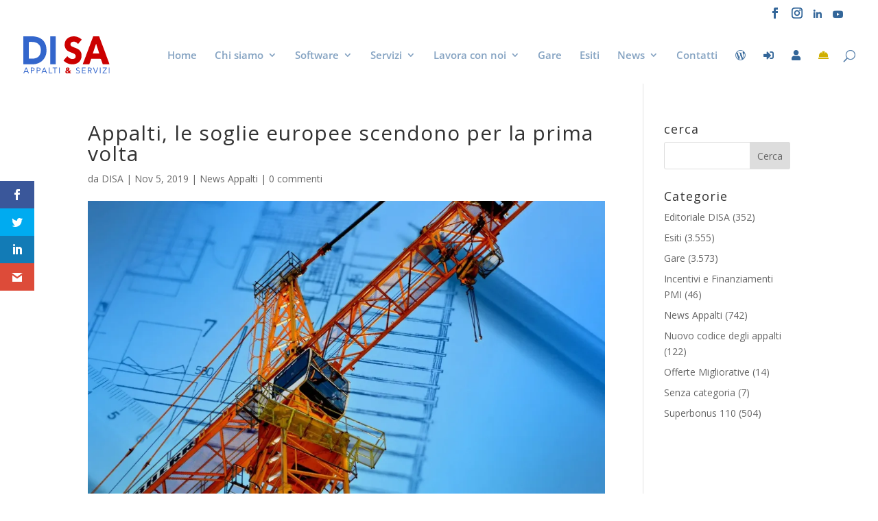

--- FILE ---
content_type: text/css; charset=utf-8
request_url: https://www.disasrl.com/wp-content/uploads/dmb/css/dp_custom_module_120475.css?ver=6.9
body_size: 184
content:
.formatGetClienti{
    margin: 1%;
	padding:5%;
	background-color: #436ab5;
	font-size: 18px;
}

.formatRagioneSociale {
	font-weight: bold;
	color: white
}

.formatCitta {
	font-style: italic;
	color: white
}

.formatProvincia {
	color: white
}

--- FILE ---
content_type: application/javascript; charset=utf-8
request_url: https://www.disasrl.com/wp-content/themes/divi-child/js/custom.js?ver=6.9
body_size: 986
content:
// Check whether current page is inside (visual) builder or not
var isBuilder = 'object' === typeof window.ET_Builder;

/*! ET custom.js */
(function ($) {
    //CUSTOM CODE DISA
    $(document).ready(function () {
        $('.admin-modal').click(function () {
            let widht_box;
            if ($(window).width() < 767) {
                widht_box = '100%';
                widht_input = '100%';
            } else {
                widht_box = '30%';
                widht_input = '60%';
            }
            $.confirm({
                title: '<i style="color:#3498db" class="far fa-user fa-2x"></i><br /><br />Login Area Admin',
                theme: 'modern',
                color: 'blue',
                content: '' +
                '<form action="https://admin.disasrl.com/login/login_user" id="LoginCliente" method="POST">' +
                '<div class="form-group">' +
                '<input type="text" id="username" style="width:'+widht_input+'; margin:auto" placeholder="Username" name="username" class="name form-control" required />' +
                '</div>' +
                '<div class="form-group" >' +
                '<input type="password" id="password"style="width:'+widht_input+'; margin:auto" placeholder="Password" name="password" class="name form-control" required />' +
                '</div>' +
                '<input type="hidden" id="submitbtn" value="Login" name="submitbtn" />' +
                '</form>',
                animation: 'scale',
                type: 'blue',
                boxWidth: widht_box,
                useBootstrap: false,
                buttons: {
                    cancel: {
                        text: 'Chiudi',
                        btnClass: 'btn-red'
                    },
                    formSubmit: {
                        text: 'Login',
                        btnClass: 'btn-blue',
                        action: function () {
                            let data
                            data = $('#LoginCliente').serialize();
                            if (data){
                                /*$.ajax({
                                    url: 'https://admin.disasrl.com/login/login_user',
                                    type: 'POST',
                                    data: data,
                                    success: function(data){
                                        console.log(data);
                                    },
                                    error: function(request, error){
                                        console.log(request, error);
                                    }
                                });*/
                                $('#LoginCliente').submit();
                            }else{
                                $.alert('compila tutti i campi');
                            }
                        }
                    },
                }
            });
        });
        $('.user-modal').click(function () {
            let widht_box;
            if ($(window).width() < 767) {
                widht_box = '100%';
                widht_input = '100%';
            } else {
                widht_box = '30%';
                widht_input = '60%';
            }
            $.confirm({
                title: '<i style="color:#e74c3c" class="far fa-user fa-2x"></i><br /><br />Login Area Clienti',
                theme: 'modern',
                color: 'blue',
                content: '' +
                '<form action="https://clienti.disasrl.com/loginHome.asp" id="LoginCliente" method="POST">' +
                '<div class="form-group">' +
                '<input type="text" id="username" style="width:'+widht_input+'; margin:auto" placeholder="Username" name="username" class="name form-control" required />' +
                '</div>' +
                '<div class="form-group" >' +
                '<input type="password" id="password"style="width:'+widht_input+'; margin:auto" placeholder="Password" name="password" class="name form-control" required />' +
                '</div>' +
                '<input type="hidden" id="submitbtn" value="Login" name="submitbtn" />' +
                '</form>',
                animation: 'scale',
                type: 'red',
                boxWidth: widht_box,
                useBootstrap: false,
                buttons: {
                    cancel: {
                        text: 'Chiudi',
                        btnClass: 'btn-red'
                    },
                    formSubmit: {
                        text: 'Login',
                        btnClass: 'btn-blue',
                        action: function () {
                            let data
                            data = $('#LoginCliente').serialize();
                            if (data){
                                /*$.ajax({
                                    url: 'https://admin.disasrl.com/login/login_user',
                                    type: 'POST',
                                    data: data,
                                    success: function(data){
                                        console.log(data);
                                    },
                                    error: function(request, error){
                                        console.log(request, error);
                                    }
                                });*/
                                $('#LoginCliente').submit();
                            }else{
                                $.alert('compila tutti i campi');
                            }
                        }
                    },
                }
            });
        });
        $('.dipendente-modal').click(function () {
            let widht_box;
            if ($(window).width() < 767) {
                widht_box = '100%';
                widht_input = '100%';
            } else {
                widht_box = '30%';
                widht_input = '60%';
            }
            $.confirm({
                title: '<i style="color:#f1c40f" class="fas fa-hard-hat fa-2x"></i><br /><br />Login Cantiere Digitale',
                theme: 'modern',
                color: 'blue',
                content: '' +
                '<form action="https://clientinew.disasrl.com/loginAuth" id="LoginCantiereDigitale" method="POST">' +
                '<div class="form-group">' +
                '<input type="text" id="username" style="width:'+widht_input+'; margin:auto" placeholder="Username" name="username" class="name form-control" required />' +
                '</div>' +
                '<div class="form-group" >' +
                '<input type="password" id="password"style="width:'+widht_input+'; margin:auto" placeholder="Password" name="password" class="name form-control" required />' +
                '</div>' +
                '</form>',
                animation: 'scale',
                type: 'orange',
                boxWidth: widht_box,
                useBootstrap: false,
                buttons: {
                    cancel: {
                        text: 'Chiudi',
                        btnClass: 'btn-red'
                    },
                    formSubmit: {
                        text: 'Login',
                        btnClass: 'btn-blue',
                        action: function () {
                            let data
                            data = $('#LoginCantiereDigitale').serialize();
                            if (data){
                                /*$.ajax({
                                    url: 'https://admin.disasrl.com/login/login_user',
                                    type: 'POST',
                                    data: data,
                                    success: function(data){
                                        console.log(data);
                                    },
                                    error: function(request, error){
                                        console.log(request, error);
                                    }
                                });*/
                                $('#LoginCantiereDigitale').submit();
                            }else{
                                $.alert('compila tutti i campi');
                            }
                        }
                    },
                }
            });
        });
    });
    $('#cookie_action_header').click(function(){
    	window['ga-disable-UA-100423023-1'] = false;
    });
})(jQuery);

--- FILE ---
content_type: image/svg+xml
request_url: https://www.disasrl.com/wp-content/uploads/2024/09/logo_disa_vettoriale.svg
body_size: 7882
content:
<?xml version="1.0" encoding="UTF-8"?>
<svg id="Livello_1" data-name="Livello 1" xmlns="http://www.w3.org/2000/svg" version="1.1" viewBox="0 0 1912.2 829.1">
  <defs>
    <style>
      .cls-1 {
        fill: #36c;
      }

      .cls-1, .cls-2 {
        stroke-width: 0px;
      }

      .cls-2 {
        fill: #c00;
      }
    </style>
  </defs>
  <g>
    <path class="cls-1" d="M1.3,0h199.3C226.8,0,252.6,3.8,278.5,8.4c33.5,6,65.7,16.3,95.3,33.1,15.1,8.7,29.5,18.6,43.1,29.5,31.4,25,52.7,57.5,69.2,93.7,10.3,22.6,17.3,46.5,21.1,70.9,2.4,15.7,4,31.5,5,47.3,1,17.5,2.1,35,1.1,52.5-2,38.7-9.4,76.5-25.1,112.3-12.4,28.3-29.1,54.5-49.6,77.6-20.5,23.2-44.4,41.6-71.1,56.9-25.5,14.9-53.2,25.7-82.1,32-17.6,3.8-35.5,7.8-53.4,8.3-52.9,1.5-105.7,1.3-158.6,1.6-21.6.1-43.1-.3-64.7.1-6,.1-7.8-1.6-7.8-7.8.1-178.9.3-357.9.1-536.8V0h.1ZM121.8,498.2c1.8.1,2.8.3,3.8.3,37.8-1.1,75.7,2.8,113.5-3.6,18.7-3.1,36.9-7.3,54.1-15.1,22-9.8,41.1-23.5,56.1-42.4,12.9-16.2,22.6-34.8,28.6-54.6,5-16.3,8.7-33,8.8-50.2.1-18.8,1.5-37.9-.4-56.5-2.4-22.2-9.2-43.8-20.1-63.4-13.6-25-33.8-45.7-58.4-59.8-33.9-19.7-71.1-27.1-109.7-28.4-22.7-.8-45.6,0-68.4-.3-6.3-.1-8,2-8,8.3.1,119.7.3,239.3.1,359v6.8Z"/>
    <path class="cls-2" d="M1317.3,623.5c5.7-15.3,11.1-30,16.7-44.9,9.2-24.3,18.4-48.8,27.6-73.2,12.8-34.2,25.5-68.4,38.3-102.6,10.1-26.9,20.1-54,30.2-80.9,12.8-34.4,25.8-68.8,38.6-103.2,9.1-24.5,17.5-49.2,26.5-73.6,11.1-29.9,22.9-59.6,34.2-89.4,6.5-17,12.7-34.1,18.8-51.2C1549.3,1.4,1550.6,0,1554.3,0,1595.3.1,1636.2.1,1677.3,0,1680.3,0,1681.9.3,1683.2,4c11.8,33,24,65.9,36.1,98.7,13.9,37.4,27.8,74.7,41.8,112,17.5,46.9,35.1,93.8,52.3,140.8,12.8,34.8,25.1,69.9,38.1,104.8,15.5,42.1,31.2,84,46.9,126.1,4.5,12,8.9,24.2,13.7,37.2-2.2.4-4.3.5-6.5.6-45.7,0-91.6,0-137.3.1-4.4,0-6.6-1.3-8.2-5.8-11.8-34.3-23.8-68.6-35.9-102.8-.1-.3,0-.4-.1-.6q-5.2-13.7-20.2-13.7c-64.1,0-128.2,0-192.3-.1-5.1,0-7.3,1.3-8.9,6.5-12.2,37.2-24.6,74.1-37.4,111-.8,2.3-4,5.4-6.1,5.4-46.9.3-93.6.1-140.5,0-.6-.1-1-.3-1.6-.5ZM1614.9,166.7c-3.9,2.5-61.9,173.7-72.9,213.8h141.8l-68.9-213.8Z"/>
    <path class="cls-2" d="M974.1,442.6c6,6.4,11.6,12.3,17.1,18.2,21.9,22.9,50.5,38.3,81.6,43.8,22.8,4.2,45.4,1.2,65.1-12.2,14.9-10.1,23-25,23.5-43.3.2-10.8.4-21.7-4.8-31.9-6.4-12.4-16.5-21.2-28.1-28.3-21.7-13.3-46-20.3-69.5-29.3-25.1-9.5-50.1-19.1-72.7-34.1-33.7-22.3-54.7-53.5-64.5-92.2-4.9-19.2-4.3-39-4.1-58.7.4-32.9,9.8-62.9,27.4-90.5,15.5-24.4,36.4-42.6,61.5-56.6,22.8-12.7,47.1-19.6,72.6-23.9,18-3.2,36.3-4.3,54.5-3.3,27.1,1.7,53.8,7.9,79,18.1,19.9,8,38.7,18,55.6,31,8.4,6.4,15.9,13.8,23.9,20.6,2.6,2.2,2.5,3.9.2,6.6-7.8,9-15.1,18.3-22.6,27.4-12.6,15-25,30-37.5,44.9-4.9,5.9-10.1,11.6-15,17.5-2.8,3.3-5,2.6-7.4-.4-19-24.2-43.5-39.3-73.5-45.4-24.4-4.9-47.3-1.7-68.2,12.3-11.6,7.8-18,19.4-21,32.6-3.7,16.1-1.2,31.8,9.8,44.6,4.9,5.7,11,10.3,17.7,13.8,16.1,8,32.7,15.1,49.4,22.2,20.6,8.6,41.2,16.6,61.9,24.7,16.4,6.4,31.6,15.4,45.3,26.5,27.7,22.4,47.8,50.2,55.6,85.5,2.5,11.1,3.1,22.8,3.8,34.1.6,10.1.4,20.2.1,30.2-.6,22.6-5.8,44.9-15.1,65.5-6.3,13.7-14.4,26.6-22.6,39.1-11.7,17.6-27.9,30.5-45.8,41.6-23.9,14.6-50.5,24.1-78,27.9-18.7,2.7-37.7,3.6-56.6,2.6-41.7-2.3-81.4-13.2-118-33.8-15.1-8.6-30-17.7-42.5-30.2-6-6-12.1-11.8-17.8-18.1-1.1-1.2-1.4-4.7-.5-5.8,10.6-12.7,21.5-25.2,32.5-37.7,14.9-17,29.9-34.1,44.8-51.1.9-1.4,2-3,2.8-4.7Z"/>
    <path class="cls-1" d="M595.9.1h20.6C648,.1,679.3.3,710.7,0,716.4,0,718.1,1.6,718.1,7.3c-.1,203.3-.1,406.6,0,609.8,0,5.7-1.7,7.4-7.4,7.3-35.9-.3-71.8-.3-107.7,0-5.5,0-7.4-2.1-7-7.1V.1Z"/>
  </g>
  <g>
    <path class="cls-1" d="M56.6,697.4h14.3l54.6,128.4h-17.8l-13.1-31.6H30.5l-13.2,31.6H0l56.6-128.4ZM63.5,717h-.4l-26.7,63.1h52.4l-25.4-63.1Z"/>
    <path class="cls-1" d="M166.3,697.4h38.1c5.9,0,11.6.6,17,1.7,5.4,1.2,10.2,3.1,14.3,5.8,4.2,2.7,7.5,6.3,10,10.9,2.5,4.5,3.7,10.1,3.7,16.8s-1.3,12.8-4,17.4c-2.7,4.6-6.1,8.2-10.2,10.9-4.2,2.7-8.7,4.5-13.7,5.6-5,1.1-9.7,1.6-14.1,1.6h-25.8v57.7h-15.2v-128.4ZM181.5,754h25.8c7.6,0,13.8-1.7,18.6-5.2,4.8-3.4,7.2-8.8,7.2-16s-2.4-12.6-7.2-16.1c-4.8-3.4-11-5.2-18.6-5.2h-25.8v42.4Z"/>
    <path class="cls-1" d="M297.6,697.4h38.1c5.9,0,11.6.6,17,1.7,5.4,1.2,10.2,3.1,14.3,5.8,4.2,2.7,7.5,6.3,10,10.9,2.5,4.5,3.7,10.1,3.7,16.8s-1.3,12.8-4,17.4c-2.7,4.6-6.1,8.2-10.2,10.9-4.2,2.7-8.7,4.5-13.7,5.6-5,1.1-9.7,1.6-14.1,1.6h-25.8v57.7h-15.2v-128.4ZM312.8,754h25.8c7.6,0,13.8-1.7,18.6-5.2,4.8-3.4,7.2-8.8,7.2-16s-2.4-12.6-7.2-16.1c-4.8-3.4-11-5.2-18.6-5.2h-25.8v42.4Z"/>
    <path class="cls-1" d="M457.2,697.4h14.3l54.6,128.4h-17.8l-13.1-31.6h-64.2l-13.2,31.6h-17.2l56.6-128.4ZM464.1,717h-.4l-26.7,63.1h52.4l-25.4-63.1Z"/>
    <path class="cls-1" d="M566.9,697.4h15.2v114.3h58.8v14.1h-74v-128.4Z"/>
    <path class="cls-1" d="M750.8,711.6h-42.4v114.3h-15.2v-114.3h-42.4v-14.1h100.1v14.1Z"/>
    <path class="cls-1" d="M792.5,697.4h15.2v128.4h-15.2v-128.4Z"/>
    <path class="cls-2" d="M1032.8,795.5l28.7,30.3h-35l-10.7-12.2c-5.3,5.4-11,9.4-17.1,11.8-6.1,2.4-13,3.6-20.6,3.6s-11.4-.8-16.9-2.4c-5.4-1.6-10.3-4-14.6-7.2-4.3-3.2-7.7-7.2-10.2-12.1-2.5-4.8-3.8-10.5-3.8-16.9s.7-8,2.1-11.7c1.4-3.7,3.3-7,5.8-10.1,2.5-3,5.4-5.7,8.6-7.9,3.3-2.2,6.8-4,10.7-5.3-2.1-2.3-4-4.5-5.7-6.5-1.8-2.1-3.3-4.2-4.5-6.5-1.3-2.3-2.2-4.7-2.9-7.3-.7-2.5-1-5.4-1-8.5,0-5.8,1.1-10.8,3.4-14.9,2.2-4.1,5.2-7.5,9-10.2,3.7-2.7,8-4.6,12.9-5.8,4.8-1.2,9.8-1.8,14.9-1.8s9.7.6,14.1,1.9c4.5,1.3,8.4,3.2,11.9,5.8,3.4,2.6,6.2,5.9,8.3,9.8,2.1,3.9,3.1,8.6,3.1,14.1s-.6,7.4-1.9,10.7c-1.3,3.3-3,6.3-5.2,9.2-2.2,2.8-4.7,5.4-7.5,7.6-2.8,2.2-5.9,4.2-9.2,5.9l16.5,17.6,12.5-17h31.6l-27,35.9ZM976.6,771c-1.8,1.1-3.6,2.2-5.3,3.4-1.8,1.2-3.3,2.4-4.7,3.8-1.4,1.4-2.5,3-3.4,4.8-.8,1.8-1.3,3.9-1.3,6.3s.5,4.6,1.5,6.5c1,1.9,2.2,3.6,3.8,4.9,1.6,1.3,3.4,2.4,5.5,3.2,2.1.8,4.3,1.2,6.4,1.2,4.2,0,7.9-.9,11-2.7s6.1-4,9.2-6.7l-22.7-24.7ZM985.3,715.9c-3.5,0-6.5,1.1-8.9,3.3-2.4,2.2-3.6,5.1-3.6,8.7s.4,3.1,1.1,4.6c.7,1.5,1.6,3,2.6,4.4,1,1.4,2.2,2.7,3.4,3.9,1.3,1.2,2.4,2.3,3.5,3.3,1.5-.8,3-1.8,4.7-3,1.7-1.1,3.3-2.4,4.7-3.8,1.5-1.4,2.7-2.9,3.6-4.5,1-1.6,1.5-3.4,1.5-5.2,0-3.7-1.2-6.6-3.7-8.6-2.5-2-5.5-3-9-3Z"/>
    <path class="cls-1" d="M1237.4,720.1c-2.5-4.1-5.9-7.1-10.2-9-4.2-1.9-8.6-2.8-13.2-2.8s-6.7.4-10,1.3c-3.3.8-6.2,2.1-8.8,3.8-2.6,1.7-4.7,3.9-6.3,6.7-1.6,2.8-2.4,6-2.4,9.8s.5,5.5,1.4,7.7c.9,2.2,2.4,4.3,4.4,6.1,2.1,1.8,4.8,3.5,8.3,5.1,3.5,1.6,7.8,3.1,12.9,4.7,5,1.6,9.8,3.3,14.4,5.1,4.7,1.8,8.8,4.1,12.3,6.9,3.6,2.8,6.4,6.3,8.5,10.4,2.1,4.2,3.2,9.4,3.2,15.7s-1.3,12-3.8,16.7c-2.5,4.7-5.9,8.6-10.1,11.7-4.2,3.1-9,5.4-14.4,6.9-5.4,1.5-11.1,2.3-16.9,2.3s-7.5-.3-11.2-1c-3.7-.7-7.3-1.7-10.8-3.1-3.4-1.4-6.7-3.2-9.7-5.4-3-2.2-5.6-5-7.8-8.3l13.1-10.7c2.8,4.7,6.6,8.3,11.6,10.7,5,2.4,10.2,3.6,15.8,3.6s6.6-.5,9.9-1.5c3.3-1,6.3-2.4,9-4.3,2.7-1.9,4.8-4.2,6.5-7,1.7-2.8,2.5-6,2.5-9.6s-.7-7.2-2-9.7c-1.3-2.5-3.4-4.6-6.2-6.4-2.8-1.8-6.3-3.4-10.5-4.9-4.2-1.5-9.2-3.1-14.9-5.1-4.6-1.5-8.8-3.1-12.7-5-3.9-1.9-7.2-4.2-10.1-6.9-2.8-2.7-5.1-6-6.7-9.8-1.6-3.8-2.4-8.4-2.4-13.7s1.2-11.5,3.6-16.1c2.4-4.6,5.7-8.4,9.8-11.5,4.1-3.1,8.8-5.4,14-7,5.2-1.6,10.6-2.4,16.3-2.4s13.9,1.1,19.9,3.4c6,2.2,11.3,6.1,16,11.7l-12.5,10.9Z"/>
    <path class="cls-1" d="M1301,697.4h80.7v14.1h-65.5v40.3h61.1v14.1h-61.1v45.7h68.7v14.1h-84v-128.4Z"/>
    <path class="cls-1" d="M1432.3,697.4h32.8c6.2,0,12.3.4,18.4,1.1,6.1.7,11.6,2.3,16.4,4.7,4.8,2.4,8.8,6,11.8,10.6,3,4.7,4.5,11,4.5,19s-2.8,17-8.5,22.9c-5.7,5.8-13.5,9.5-23.6,11.1l36.5,59.1h-18.7l-34.8-57.7h-19.6v57.7h-15.2v-128.4ZM1447.6,754h13.6c4.2,0,8.6-.1,13.1-.4,4.5-.2,8.7-1,12.5-2.4,3.8-1.3,7-3.4,9.4-6.3,2.5-2.8,3.7-6.9,3.7-12.2s-.9-8.3-2.7-11.1c-1.8-2.8-4.2-4.9-7.2-6.4-3-1.5-6.3-2.5-10-3-3.7-.5-7.4-.7-11.2-.7h-21.4v42.4Z"/>
    <path class="cls-1" d="M1546,697.4h17.2l39.5,105.5h.4l40.8-105.5h16.1l-50.2,128.4h-14.7l-49.1-128.4Z"/>
    <path class="cls-1" d="M1698.2,697.4h15.2v128.4h-15.2v-128.4Z"/>
    <path class="cls-1" d="M1758.4,812.2l74.2-100.7h-73.1v-14.1h91.6v13.1l-74.2,101.2h75.1v14.1h-93.6v-13.6Z"/>
    <path class="cls-1" d="M1897,697.4h15.2v128.4h-15.2v-128.4Z"/>
  </g>
</svg>